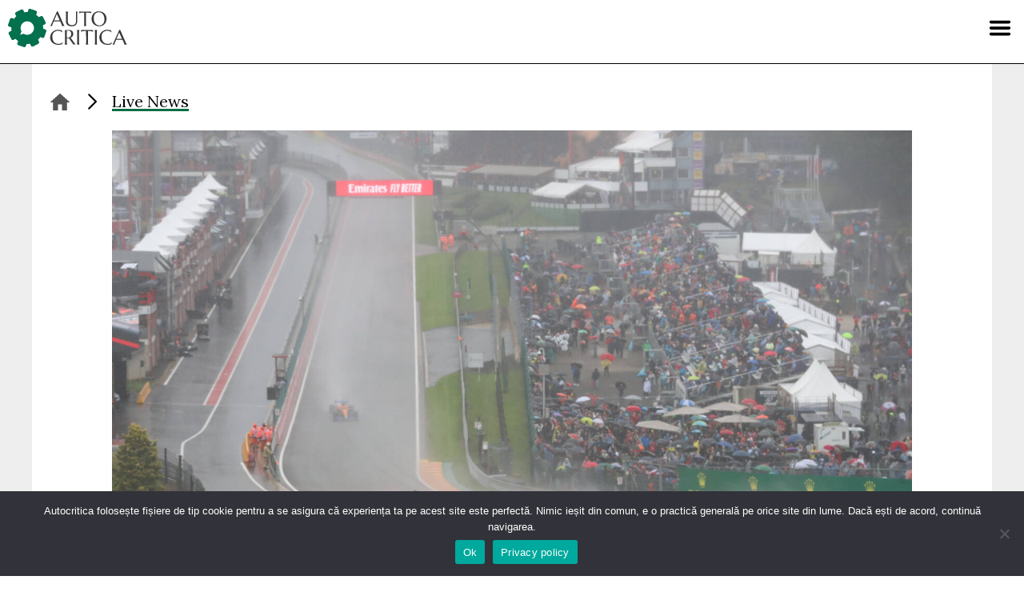

--- FILE ---
content_type: text/html; charset=UTF-8
request_url: https://www.autocritica.ro/live-news/grupul-vw-analizeaza-posibila-intrare-in-formula-1-a-brandurilor-audi-si-porsche/
body_size: 16544
content:
<!doctype html>
<html lang="ro-RO" prefix="og: http://ogp.me/ns#">
<head>
    <meta charset="UTF-8">
    <meta name="viewport" content="width=device-width, initial-scale=1">
    <link rel="profile" href="https://gmpg.org/xfn/11">

    <link rel="stylesheet" href="https://use.typekit.net/akl6iod.css">
    <link rel="preconnect" href="https://fonts.gstatic.com">
    <link href="https://fonts.googleapis.com/css2?family=Cinzel&family=Lora:wght@400;700&display=swap" rel="stylesheet">

    <!-- Global site tag (gtag.js) - Google Analytics -->
    <script async src="https://www.googletagmanager.com/gtag/js?id=G-VPH9Z9W9SQ" type="cda489a10ba33a6e5ecf04bb-text/javascript"></script>
    <script type="cda489a10ba33a6e5ecf04bb-text/javascript">
        window.dataLayer = window.dataLayer || [];
        function gtag(){dataLayer.push(arguments);}
        gtag('js', new Date());

        function getCookieValue(cname) {
            let name = cname + "=";
            let decodedCookie = decodeURIComponent(document.cookie);
            let ca = decodedCookie.split(';');
            for(let i = 0; i <ca.length; i++) {
                let c = ca[i];
                while (c.charAt(0) == ' ') {
                    c = c.substring(1);
                }
                if (c.indexOf(name) == 0) {
                    return c.substring(name.length, c.length);
                }
            }
            return "";
        }

        let cookieConsentStatus = getCookieValue('cookie_notice_accepted');

        if(cookieConsentStatus === 'true' || cookieConsentStatus === true) {
            gtag('consent', 'default', {
                'ad_storage': 'granted',
                'ad_user_data': 'granted',
                'ad_personalization': 'granted',
                'analytics_storage': 'granted'
            });
        } else {
            gtag('consent', 'default', {
                'ad_storage': 'denied',
                'ad_user_data': 'denied',
                'ad_personalization': 'denied',
                'analytics_storage': 'denied'
            });
        }

        gtag('config', 'G-VPH9Z9W9SQ');
        gtag('config', 'AW-733173253');
    </script>

    <script src="https://code.jquery.com/jquery-3.6.0.min.js" integrity="sha256-/xUj+3OJU5yExlq6GSYGSHk7tPXikynS7ogEvDej/m4=" crossorigin="anonymous" type="cda489a10ba33a6e5ecf04bb-text/javascript"></script>

    <meta name='robots' content='index, follow, max-image-preview:large, max-snippet:-1, max-video-preview:-1' />

<!-- Easy Social Share Buttons for WordPress v.10.8 https://socialsharingplugin.com -->
<meta property="og:image" content="https://www.autocritica.ro/wp-content/uploads/2021/08/imago1006288888h-scaled.jpeg" />
<meta property="og:image:secure_url" content="https://www.autocritica.ro/wp-content/uploads/2021/08/imago1006288888h-scaled.jpeg" />
<!-- / Easy Social Share Buttons for WordPress -->
<meta name="twitter:image" content="https://www.autocritica.ro/wp-content/uploads/2021/08/imago1006288888h-scaled.jpeg" />

	<!-- This site is optimized with the Yoast SEO Premium plugin v26.8 (Yoast SEO v26.8) - https://yoast.com/product/yoast-seo-premium-wordpress/ -->
	<title>Grupul VW analizează posibila intrare în Formula 1 a brandurilor Audi și Porsche - Autocritica</title>
	<link rel="canonical" href="https://www.autocritica.ro/live-news/grupul-vw-analizeaza-posibila-intrare-in-formula-1-a-brandurilor-audi-si-porsche/" />
	<meta property="og:locale" content="ro_RO" />
	<meta property="og:type" content="article" />
	<meta property="og:title" content="Grupul VW analizează posibila intrare în Formula 1 a brandurilor Audi și Porsche" />
	<meta property="og:description" content="Grupul Volkswagen ar putea lua o decizie în februarie cu privire la posibila participare a brandurilor Audi și Porsche în Formula 1, potrivit informațiilor neoficiale din presa germană.Șefii celor două mărci s-au arătat dornici de intrarea în F1, competiție ce ar putea ajuta Audi și Porsche să-și mărească vizibilitatea pe piețele din afara Europei." />
	<meta property="og:url" content="https://www.autocritica.ro/live-news/grupul-vw-analizeaza-posibila-intrare-in-formula-1-a-brandurilor-audi-si-porsche/" />
	<meta property="og:site_name" content="Autocritica" />
	<meta property="article:publisher" content="https://www.facebook.com/autocritica.ro" />
	<meta name="twitter:card" content="summary_large_image" />
	<meta name="twitter:title" content="Grupul VW analizează posibila intrare în Formula 1 a brandurilor Audi și Porsche" />
	<meta name="twitter:description" content="Grupul Volkswagen ar putea lua o decizie în februarie cu privire la posibila participare a brandurilor Audi și Porsche în Formula 1, potrivit informațiilor neoficiale din presa germană.Șefii celor două mărci s-au arătat dornici de intrarea în F1, competiție ce ar putea ajuta Audi și Porsche să-și mărească vizibilitatea pe piețele din afara Europei." />
	<meta name="twitter:label1" content="Timp estimat pentru citire" />
	<meta name="twitter:data1" content="1 minut" />
	<script type="application/ld+json" class="yoast-schema-graph">{"@context":"https://schema.org","@graph":[{"@type":"WebPage","@id":"https://www.autocritica.ro/live-news/grupul-vw-analizeaza-posibila-intrare-in-formula-1-a-brandurilor-audi-si-porsche/","url":"https://www.autocritica.ro/live-news/grupul-vw-analizeaza-posibila-intrare-in-formula-1-a-brandurilor-audi-si-porsche/","name":"Grupul VW analizează posibila intrare în Formula 1 a brandurilor Audi și Porsche - Autocritica","isPartOf":{"@id":"https://www.autocritica.ro/#website"},"primaryImageOfPage":{"@id":"https://www.autocritica.ro/live-news/grupul-vw-analizeaza-posibila-intrare-in-formula-1-a-brandurilor-audi-si-porsche/#primaryimage"},"image":{"@id":"https://www.autocritica.ro/live-news/grupul-vw-analizeaza-posibila-intrare-in-formula-1-a-brandurilor-audi-si-porsche/#primaryimage"},"thumbnailUrl":"https://www.autocritica.ro/wp-content/uploads/2021/08/imago1006288888h-scaled.jpeg","datePublished":"2022-01-13T11:14:29+00:00","breadcrumb":{"@id":"https://www.autocritica.ro/live-news/grupul-vw-analizeaza-posibila-intrare-in-formula-1-a-brandurilor-audi-si-porsche/#breadcrumb"},"inLanguage":"ro-RO","potentialAction":[{"@type":"ReadAction","target":["https://www.autocritica.ro/live-news/grupul-vw-analizeaza-posibila-intrare-in-formula-1-a-brandurilor-audi-si-porsche/"]}]},{"@type":"ImageObject","inLanguage":"ro-RO","@id":"https://www.autocritica.ro/live-news/grupul-vw-analizeaza-posibila-intrare-in-formula-1-a-brandurilor-audi-si-porsche/#primaryimage","url":"https://www.autocritica.ro/wp-content/uploads/2021/08/imago1006288888h-scaled.jpeg","contentUrl":"https://www.autocritica.ro/wp-content/uploads/2021/08/imago1006288888h-scaled.jpeg","width":2560,"height":1708,"caption":"Illustration picture shows the safety car, as it rains at the start of the Spa-Francorchamps Formula One Grand Prix of Belgium race, the 12 GP out of 23 of the World Championship, WM, Weltmeisterschaft in Spa-Francorchamps, Sunday 29 August 2021. BENOITxDOPPAGNE PUBLICATIONxINxGERxSUIxAUTxONLY x3076668x"},{"@type":"BreadcrumbList","@id":"https://www.autocritica.ro/live-news/grupul-vw-analizeaza-posibila-intrare-in-formula-1-a-brandurilor-audi-si-porsche/#breadcrumb","itemListElement":[{"@type":"ListItem","position":1,"name":"Home","item":"https://www.autocritica.ro/"},{"@type":"ListItem","position":2,"name":"Live News","item":"https://www.autocritica.ro/live-news/"},{"@type":"ListItem","position":3,"name":"Grupul VW analizează posibila intrare în Formula 1 a brandurilor Audi și Porsche"}]},{"@type":"WebSite","@id":"https://www.autocritica.ro/#website","url":"https://www.autocritica.ro/","name":"Autocritica","description":"","publisher":{"@id":"https://www.autocritica.ro/#organization"},"potentialAction":[{"@type":"SearchAction","target":{"@type":"EntryPoint","urlTemplate":"https://www.autocritica.ro/?s={search_term_string}"},"query-input":{"@type":"PropertyValueSpecification","valueRequired":true,"valueName":"search_term_string"}}],"inLanguage":"ro-RO"},{"@type":"Organization","@id":"https://www.autocritica.ro/#organization","name":"Autocritica","url":"https://www.autocritica.ro/","logo":{"@type":"ImageObject","inLanguage":"ro-RO","@id":"https://www.autocritica.ro/#/schema/logo/image/","url":"https://www.autocritica.ro/wp-content/uploads/2020/12/logo-negru.png","contentUrl":"https://www.autocritica.ro/wp-content/uploads/2020/12/logo-negru.png","width":300,"height":102,"caption":"Autocritica"},"image":{"@id":"https://www.autocritica.ro/#/schema/logo/image/"},"sameAs":["https://www.facebook.com/autocritica.ro","https://www.instagram.com/autocritica.ro/"]}]}</script>
	<!-- / Yoast SEO Premium plugin. -->


<link rel="alternate" type="application/rss+xml" title="Autocritica &raquo; Flux" href="https://www.autocritica.ro/feed/" />
<link rel="alternate" type="application/rss+xml" title="Autocritica &raquo; Flux comentarii" href="https://www.autocritica.ro/comments/feed/" />
<link rel="alternate" type="application/rss+xml" title="Flux comentarii Autocritica &raquo; Grupul VW analizează posibila intrare în Formula 1 a brandurilor Audi și Porsche" href="https://www.autocritica.ro/live-news/grupul-vw-analizeaza-posibila-intrare-in-formula-1-a-brandurilor-audi-si-porsche/feed/" />
<link rel="alternate" title="oEmbed (JSON)" type="application/json+oembed" href="https://www.autocritica.ro/wp-json/oembed/1.0/embed?url=https%3A%2F%2Fwww.autocritica.ro%2Flive-news%2Fgrupul-vw-analizeaza-posibila-intrare-in-formula-1-a-brandurilor-audi-si-porsche%2F" />
<link rel="alternate" title="oEmbed (XML)" type="text/xml+oembed" href="https://www.autocritica.ro/wp-json/oembed/1.0/embed?url=https%3A%2F%2Fwww.autocritica.ro%2Flive-news%2Fgrupul-vw-analizeaza-posibila-intrare-in-formula-1-a-brandurilor-audi-si-porsche%2F&#038;format=xml" />
<style id='wp-img-auto-sizes-contain-inline-css'>
img:is([sizes=auto i],[sizes^="auto," i]){contain-intrinsic-size:3000px 1500px}
/*# sourceURL=wp-img-auto-sizes-contain-inline-css */
</style>
<style id='wp-emoji-styles-inline-css'>

	img.wp-smiley, img.emoji {
		display: inline !important;
		border: none !important;
		box-shadow: none !important;
		height: 1em !important;
		width: 1em !important;
		margin: 0 0.07em !important;
		vertical-align: -0.1em !important;
		background: none !important;
		padding: 0 !important;
	}
/*# sourceURL=wp-emoji-styles-inline-css */
</style>
<link rel='stylesheet' id='wp-block-library-css' href='https://www.autocritica.ro/wp-includes/css/dist/block-library/style.min.css?ver=6.9' media='all' />
<style id='global-styles-inline-css'>
:root{--wp--preset--aspect-ratio--square: 1;--wp--preset--aspect-ratio--4-3: 4/3;--wp--preset--aspect-ratio--3-4: 3/4;--wp--preset--aspect-ratio--3-2: 3/2;--wp--preset--aspect-ratio--2-3: 2/3;--wp--preset--aspect-ratio--16-9: 16/9;--wp--preset--aspect-ratio--9-16: 9/16;--wp--preset--color--black: #000000;--wp--preset--color--cyan-bluish-gray: #abb8c3;--wp--preset--color--white: #ffffff;--wp--preset--color--pale-pink: #f78da7;--wp--preset--color--vivid-red: #cf2e2e;--wp--preset--color--luminous-vivid-orange: #ff6900;--wp--preset--color--luminous-vivid-amber: #fcb900;--wp--preset--color--light-green-cyan: #7bdcb5;--wp--preset--color--vivid-green-cyan: #00d084;--wp--preset--color--pale-cyan-blue: #8ed1fc;--wp--preset--color--vivid-cyan-blue: #0693e3;--wp--preset--color--vivid-purple: #9b51e0;--wp--preset--gradient--vivid-cyan-blue-to-vivid-purple: linear-gradient(135deg,rgb(6,147,227) 0%,rgb(155,81,224) 100%);--wp--preset--gradient--light-green-cyan-to-vivid-green-cyan: linear-gradient(135deg,rgb(122,220,180) 0%,rgb(0,208,130) 100%);--wp--preset--gradient--luminous-vivid-amber-to-luminous-vivid-orange: linear-gradient(135deg,rgb(252,185,0) 0%,rgb(255,105,0) 100%);--wp--preset--gradient--luminous-vivid-orange-to-vivid-red: linear-gradient(135deg,rgb(255,105,0) 0%,rgb(207,46,46) 100%);--wp--preset--gradient--very-light-gray-to-cyan-bluish-gray: linear-gradient(135deg,rgb(238,238,238) 0%,rgb(169,184,195) 100%);--wp--preset--gradient--cool-to-warm-spectrum: linear-gradient(135deg,rgb(74,234,220) 0%,rgb(151,120,209) 20%,rgb(207,42,186) 40%,rgb(238,44,130) 60%,rgb(251,105,98) 80%,rgb(254,248,76) 100%);--wp--preset--gradient--blush-light-purple: linear-gradient(135deg,rgb(255,206,236) 0%,rgb(152,150,240) 100%);--wp--preset--gradient--blush-bordeaux: linear-gradient(135deg,rgb(254,205,165) 0%,rgb(254,45,45) 50%,rgb(107,0,62) 100%);--wp--preset--gradient--luminous-dusk: linear-gradient(135deg,rgb(255,203,112) 0%,rgb(199,81,192) 50%,rgb(65,88,208) 100%);--wp--preset--gradient--pale-ocean: linear-gradient(135deg,rgb(255,245,203) 0%,rgb(182,227,212) 50%,rgb(51,167,181) 100%);--wp--preset--gradient--electric-grass: linear-gradient(135deg,rgb(202,248,128) 0%,rgb(113,206,126) 100%);--wp--preset--gradient--midnight: linear-gradient(135deg,rgb(2,3,129) 0%,rgb(40,116,252) 100%);--wp--preset--font-size--small: 13px;--wp--preset--font-size--medium: 20px;--wp--preset--font-size--large: 36px;--wp--preset--font-size--x-large: 42px;--wp--preset--spacing--20: 0.44rem;--wp--preset--spacing--30: 0.67rem;--wp--preset--spacing--40: 1rem;--wp--preset--spacing--50: 1.5rem;--wp--preset--spacing--60: 2.25rem;--wp--preset--spacing--70: 3.38rem;--wp--preset--spacing--80: 5.06rem;--wp--preset--shadow--natural: 6px 6px 9px rgba(0, 0, 0, 0.2);--wp--preset--shadow--deep: 12px 12px 50px rgba(0, 0, 0, 0.4);--wp--preset--shadow--sharp: 6px 6px 0px rgba(0, 0, 0, 0.2);--wp--preset--shadow--outlined: 6px 6px 0px -3px rgb(255, 255, 255), 6px 6px rgb(0, 0, 0);--wp--preset--shadow--crisp: 6px 6px 0px rgb(0, 0, 0);}:where(.is-layout-flex){gap: 0.5em;}:where(.is-layout-grid){gap: 0.5em;}body .is-layout-flex{display: flex;}.is-layout-flex{flex-wrap: wrap;align-items: center;}.is-layout-flex > :is(*, div){margin: 0;}body .is-layout-grid{display: grid;}.is-layout-grid > :is(*, div){margin: 0;}:where(.wp-block-columns.is-layout-flex){gap: 2em;}:where(.wp-block-columns.is-layout-grid){gap: 2em;}:where(.wp-block-post-template.is-layout-flex){gap: 1.25em;}:where(.wp-block-post-template.is-layout-grid){gap: 1.25em;}.has-black-color{color: var(--wp--preset--color--black) !important;}.has-cyan-bluish-gray-color{color: var(--wp--preset--color--cyan-bluish-gray) !important;}.has-white-color{color: var(--wp--preset--color--white) !important;}.has-pale-pink-color{color: var(--wp--preset--color--pale-pink) !important;}.has-vivid-red-color{color: var(--wp--preset--color--vivid-red) !important;}.has-luminous-vivid-orange-color{color: var(--wp--preset--color--luminous-vivid-orange) !important;}.has-luminous-vivid-amber-color{color: var(--wp--preset--color--luminous-vivid-amber) !important;}.has-light-green-cyan-color{color: var(--wp--preset--color--light-green-cyan) !important;}.has-vivid-green-cyan-color{color: var(--wp--preset--color--vivid-green-cyan) !important;}.has-pale-cyan-blue-color{color: var(--wp--preset--color--pale-cyan-blue) !important;}.has-vivid-cyan-blue-color{color: var(--wp--preset--color--vivid-cyan-blue) !important;}.has-vivid-purple-color{color: var(--wp--preset--color--vivid-purple) !important;}.has-black-background-color{background-color: var(--wp--preset--color--black) !important;}.has-cyan-bluish-gray-background-color{background-color: var(--wp--preset--color--cyan-bluish-gray) !important;}.has-white-background-color{background-color: var(--wp--preset--color--white) !important;}.has-pale-pink-background-color{background-color: var(--wp--preset--color--pale-pink) !important;}.has-vivid-red-background-color{background-color: var(--wp--preset--color--vivid-red) !important;}.has-luminous-vivid-orange-background-color{background-color: var(--wp--preset--color--luminous-vivid-orange) !important;}.has-luminous-vivid-amber-background-color{background-color: var(--wp--preset--color--luminous-vivid-amber) !important;}.has-light-green-cyan-background-color{background-color: var(--wp--preset--color--light-green-cyan) !important;}.has-vivid-green-cyan-background-color{background-color: var(--wp--preset--color--vivid-green-cyan) !important;}.has-pale-cyan-blue-background-color{background-color: var(--wp--preset--color--pale-cyan-blue) !important;}.has-vivid-cyan-blue-background-color{background-color: var(--wp--preset--color--vivid-cyan-blue) !important;}.has-vivid-purple-background-color{background-color: var(--wp--preset--color--vivid-purple) !important;}.has-black-border-color{border-color: var(--wp--preset--color--black) !important;}.has-cyan-bluish-gray-border-color{border-color: var(--wp--preset--color--cyan-bluish-gray) !important;}.has-white-border-color{border-color: var(--wp--preset--color--white) !important;}.has-pale-pink-border-color{border-color: var(--wp--preset--color--pale-pink) !important;}.has-vivid-red-border-color{border-color: var(--wp--preset--color--vivid-red) !important;}.has-luminous-vivid-orange-border-color{border-color: var(--wp--preset--color--luminous-vivid-orange) !important;}.has-luminous-vivid-amber-border-color{border-color: var(--wp--preset--color--luminous-vivid-amber) !important;}.has-light-green-cyan-border-color{border-color: var(--wp--preset--color--light-green-cyan) !important;}.has-vivid-green-cyan-border-color{border-color: var(--wp--preset--color--vivid-green-cyan) !important;}.has-pale-cyan-blue-border-color{border-color: var(--wp--preset--color--pale-cyan-blue) !important;}.has-vivid-cyan-blue-border-color{border-color: var(--wp--preset--color--vivid-cyan-blue) !important;}.has-vivid-purple-border-color{border-color: var(--wp--preset--color--vivid-purple) !important;}.has-vivid-cyan-blue-to-vivid-purple-gradient-background{background: var(--wp--preset--gradient--vivid-cyan-blue-to-vivid-purple) !important;}.has-light-green-cyan-to-vivid-green-cyan-gradient-background{background: var(--wp--preset--gradient--light-green-cyan-to-vivid-green-cyan) !important;}.has-luminous-vivid-amber-to-luminous-vivid-orange-gradient-background{background: var(--wp--preset--gradient--luminous-vivid-amber-to-luminous-vivid-orange) !important;}.has-luminous-vivid-orange-to-vivid-red-gradient-background{background: var(--wp--preset--gradient--luminous-vivid-orange-to-vivid-red) !important;}.has-very-light-gray-to-cyan-bluish-gray-gradient-background{background: var(--wp--preset--gradient--very-light-gray-to-cyan-bluish-gray) !important;}.has-cool-to-warm-spectrum-gradient-background{background: var(--wp--preset--gradient--cool-to-warm-spectrum) !important;}.has-blush-light-purple-gradient-background{background: var(--wp--preset--gradient--blush-light-purple) !important;}.has-blush-bordeaux-gradient-background{background: var(--wp--preset--gradient--blush-bordeaux) !important;}.has-luminous-dusk-gradient-background{background: var(--wp--preset--gradient--luminous-dusk) !important;}.has-pale-ocean-gradient-background{background: var(--wp--preset--gradient--pale-ocean) !important;}.has-electric-grass-gradient-background{background: var(--wp--preset--gradient--electric-grass) !important;}.has-midnight-gradient-background{background: var(--wp--preset--gradient--midnight) !important;}.has-small-font-size{font-size: var(--wp--preset--font-size--small) !important;}.has-medium-font-size{font-size: var(--wp--preset--font-size--medium) !important;}.has-large-font-size{font-size: var(--wp--preset--font-size--large) !important;}.has-x-large-font-size{font-size: var(--wp--preset--font-size--x-large) !important;}
/*# sourceURL=global-styles-inline-css */
</style>

<style id='classic-theme-styles-inline-css'>
/*! This file is auto-generated */
.wp-block-button__link{color:#fff;background-color:#32373c;border-radius:9999px;box-shadow:none;text-decoration:none;padding:calc(.667em + 2px) calc(1.333em + 2px);font-size:1.125em}.wp-block-file__button{background:#32373c;color:#fff;text-decoration:none}
/*# sourceURL=/wp-includes/css/classic-themes.min.css */
</style>
<link rel='stylesheet' id='wp-components-css' href='https://www.autocritica.ro/wp-includes/css/dist/components/style.min.css?ver=6.9' media='all' />
<link rel='stylesheet' id='wp-preferences-css' href='https://www.autocritica.ro/wp-includes/css/dist/preferences/style.min.css?ver=6.9' media='all' />
<link rel='stylesheet' id='wp-block-editor-css' href='https://www.autocritica.ro/wp-includes/css/dist/block-editor/style.min.css?ver=6.9' media='all' />
<link rel='stylesheet' id='wp-reusable-blocks-css' href='https://www.autocritica.ro/wp-includes/css/dist/reusable-blocks/style.min.css?ver=6.9' media='all' />
<link rel='stylesheet' id='wp-patterns-css' href='https://www.autocritica.ro/wp-includes/css/dist/patterns/style.min.css?ver=6.9' media='all' />
<link rel='stylesheet' id='wp-editor-css' href='https://www.autocritica.ro/wp-includes/css/dist/editor/style.min.css?ver=6.9' media='all' />
<link rel='stylesheet' id='autocritica-related-article-block-style-css' href='https://www.autocritica.ro/wp-content/plugins/autocritica-related-article/build/style-index.css?2&#038;ver=6.9' media='all' />
<link rel='stylesheet' id='cookie-notice-front-css' href='https://www.autocritica.ro/wp-content/plugins/cookie-notice/css/front.min.css?ver=2.5.11' media='all' />
<link rel='stylesheet' id='lbwps-styles-photoswipe5-main-css' href='https://www.autocritica.ro/wp-content/plugins/lightbox-photoswipe/assets/ps5/styles/main.css?ver=5.8.2' media='all' />
<style id='plvt-view-transitions-inline-css'>
@view-transition { navigation: auto; }
@media (prefers-reduced-motion: no-preference) {::view-transition-group(*) { animation-duration: 0.4s; }}
/*# sourceURL=plvt-view-transitions-inline-css */
</style>
<link rel='stylesheet' id='autocritica-style-css' href='https://www.autocritica.ro/wp-content/themes/autocritica/style.css?521769079789&#038;ver=6.9' media='all' />
<link rel='stylesheet' id='subscribe-forms-css-css' href='https://www.autocritica.ro/wp-content/plugins/easy-social-share-buttons3/assets/modules/subscribe-forms.min.css?ver=10.8' media='all' />
<link rel='stylesheet' id='easy-social-share-buttons-css' href='https://www.autocritica.ro/wp-content/plugins/easy-social-share-buttons3/assets/css/easy-social-share-buttons.min.css?ver=10.8' media='all' />
<style id='easy-social-share-buttons-inline-css'>
.essb_links .essb_link_mastodon { --essb-network: #6364ff;}
/*# sourceURL=easy-social-share-buttons-inline-css */
</style>
<script id="wpml-cookie-js-extra" type="cda489a10ba33a6e5ecf04bb-text/javascript">
var wpml_cookies = {"wp-wpml_current_language":{"value":"ro","expires":1,"path":"/"}};
var wpml_cookies = {"wp-wpml_current_language":{"value":"ro","expires":1,"path":"/"}};
//# sourceURL=wpml-cookie-js-extra
</script>
<script src="https://www.autocritica.ro/wp-content/plugins/sitepress-multilingual-cms/res/js/cookies/language-cookie.js?ver=486900" id="wpml-cookie-js" defer data-wp-strategy="defer" type="cda489a10ba33a6e5ecf04bb-text/javascript"></script>
<script id="cookie-notice-front-js-before" type="cda489a10ba33a6e5ecf04bb-text/javascript">
var cnArgs = {"ajaxUrl":"https:\/\/www.autocritica.ro\/wp-admin\/admin-ajax.php","nonce":"f57e1b3a6f","hideEffect":"fade","position":"bottom","onScroll":true,"onScrollOffset":100,"onClick":false,"cookieName":"cookie_notice_accepted","cookieTime":2592000,"cookieTimeRejected":2592000,"globalCookie":false,"redirection":false,"cache":false,"revokeCookies":false,"revokeCookiesOpt":"automatic"};

//# sourceURL=cookie-notice-front-js-before
</script>
<script src="https://www.autocritica.ro/wp-content/plugins/cookie-notice/js/front.min.js?ver=2.5.11" id="cookie-notice-front-js" type="cda489a10ba33a6e5ecf04bb-text/javascript"></script>
<script id="plvt-view-transitions-js-after" type="cda489a10ba33a6e5ecf04bb-text/javascript">
window.plvtInitViewTransitions=n=>{if(!window.navigation||!("CSSViewTransitionRule"in window))return void window.console.warn("View transitions not loaded as the browser is lacking support.");const t=(t,o,i)=>{const e=n.animations||{};return[...e[t].useGlobalTransitionNames?Object.entries(n.globalTransitionNames||{}).map((([n,t])=>[o.querySelector(n),t])):[],...e[t].usePostTransitionNames&&i?Object.entries(n.postTransitionNames||{}).map((([n,t])=>[i.querySelector(n),t])):[]]},o=async(n,t)=>{for(const[t,o]of n)t&&(t.style.viewTransitionName=o);await t;for(const[t]of n)t&&(t.style.viewTransitionName="")},i=()=>n.postSelector?document.querySelector(n.postSelector):null,e=t=>{if(!n.postSelector)return null;const o=(i=n.postSelector,e='a[href="'+t+'"]',i.split(",").map((n=>n.trim()+" "+e)).join(","));var i,e;const s=document.querySelector(o);return s?s.closest(n.postSelector):null};window.addEventListener("pageswap",(n=>{if(n.viewTransition){const s="default";let a;n.viewTransition.types.add(s),document.body.classList.contains("single")?a=t(s,document.body,i()):(document.body.classList.contains("home")||document.body.classList.contains("archive"))&&(a=t(s,document.body,e(n.activation.entry.url))),a&&o(a,n.viewTransition.finished)}})),window.addEventListener("pagereveal",(n=>{if(n.viewTransition){const s="default";let a;n.viewTransition.types.add(s),document.body.classList.contains("single")?a=t(s,document.body,i()):(document.body.classList.contains("home")||document.body.classList.contains("archive"))&&(a=t(s,document.body,window.navigation.activation.from?e(window.navigation.activation.from.url):null)),a&&o(a,n.viewTransition.ready)}}))};
plvtInitViewTransitions( {"postSelector":".wp-block-post.post, article.post, body.single main","globalTransitionNames":{"header":"header","main":"main"},"postTransitionNames":{".wp-block-post-title, .entry-title":"post-title",".wp-post-image":"post-thumbnail",".wp-block-post-content, .entry-content":"post-content"},"animations":{"default":{"useGlobalTransitionNames":true,"usePostTransitionNames":true}}} )
//# sourceURL=plvt-view-transitions-js-after
</script>
<script src="https://www.autocritica.ro/wp-includes/js/jquery/jquery.min.js?ver=3.7.1" id="jquery-core-js" type="cda489a10ba33a6e5ecf04bb-text/javascript"></script>
<script src="https://www.autocritica.ro/wp-includes/js/jquery/jquery-migrate.min.js?ver=3.4.1" id="jquery-migrate-js" type="cda489a10ba33a6e5ecf04bb-text/javascript"></script>
<script id="essb-inline-js" type="cda489a10ba33a6e5ecf04bb-text/javascript"></script><link rel="https://api.w.org/" href="https://www.autocritica.ro/wp-json/" /><link rel="alternate" title="JSON" type="application/json" href="https://www.autocritica.ro/wp-json/wp/v2/live-news/40851" /><link rel="EditURI" type="application/rsd+xml" title="RSD" href="https://www.autocritica.ro/xmlrpc.php?rsd" />
<meta name="generator" content="WordPress 6.9" />
<link rel='shortlink' href='https://www.autocritica.ro/?p=40851' />
<meta name="generator" content="WPML ver:4.8.6 stt:1,44;" />
<meta name="generator" content="view-transitions 1.1.1">
<meta name="generator" content="speculation-rules 1.6.0">
<style>.recentcomments a{display:inline !important;padding:0 !important;margin:0 !important;}</style><link rel="icon" href="https://www.autocritica.ro/wp-content/uploads/2021/02/cropped-favicon-32x32.png" sizes="32x32" />
<link rel="icon" href="https://www.autocritica.ro/wp-content/uploads/2021/02/cropped-favicon-192x192.png" sizes="192x192" />
<link rel="apple-touch-icon" href="https://www.autocritica.ro/wp-content/uploads/2021/02/cropped-favicon-180x180.png" />
<meta name="msapplication-TileImage" content="https://www.autocritica.ro/wp-content/uploads/2021/02/cropped-favicon-270x270.png" />
</head>

<body class="wp-singular live-news-template-default single single-live-news postid-40851 wp-embed-responsive wp-theme-autocritica cookies-not-set essb-10.8">
<div id="page" class="site">
    <a class="skip-link screen-reader-text" href="#primary">Skip to content</a>

    <header id="masthead" class="site-header">
        <a href="/" class="logo" title="Autocritica.ro"></a>

        <nav id="site-navigation" class="main-navigation">
            <button class="menu-toggle" aria-controls="primary-menu"
                    aria-expanded="false" aria-label="Menu"></button>
            <div class="nav-search-form">
                <section class="search search-form"><form role="search" method="get" action="https://www.autocritica.ro/" > <label class="screen-reader-text" for="s">Caută</label> <input type="search" class="search-field" value="" name="s" id="s" placeholder="Caută pe Autocritica..." /> <input type="submit" id="searchsubmit" class="search-submit" value="Caută" /> </form></section>            </div>
            <div class="menu-menu-container"><ul id="primary-menu" class="menu"><li id="menu-item-15704" class="menu-item menu-item-type-post_type_archive menu-item-object-swr-brands menu-item-15704"><a href="https://www.autocritica.ro/showroom/">Showroom</a></li>
<li id="menu-item-15088" class="menu-item menu-item-type-custom menu-item-object-custom menu-item-15088"><a href="https://www.autocritica.ro/live-news/">Live News</a></li>
<li id="menu-item-15089" class="menu-item menu-item-type-custom menu-item-object-custom menu-item-has-children menu-item-15089"><a>Editorial</a>
<ul class="sub-menu">
	<li id="menu-item-15090" class="menu-item menu-item-type-taxonomy menu-item-object-category menu-item-15090"><a href="https://www.autocritica.ro/test-drive/">Test Drive</a></li>
	<li id="menu-item-15093" class="menu-item menu-item-type-taxonomy menu-item-object-category menu-item-15093"><a href="https://www.autocritica.ro/blue-zone/">Blue Zone</a></li>
	<li id="menu-item-131691" class="menu-item menu-item-type-taxonomy menu-item-object-category menu-item-131691"><a href="https://www.autocritica.ro/trends/">Trends</a></li>
	<li id="menu-item-70260" class="menu-item menu-item-type-taxonomy menu-item-object-category menu-item-70260"><a href="https://www.autocritica.ro/smart-tech/">Smart Tech</a></li>
	<li id="menu-item-15085" class="menu-item menu-item-type-post_type menu-item-object-page menu-item-15085"><a href="https://www.autocritica.ro/newsletter/">Newsletter</a></li>
	<li id="menu-item-15086" class="menu-item menu-item-type-post_type menu-item-object-page menu-item-15086"><a href="https://www.autocritica.ro/podcast/">Autocritica Podcast</a></li>
	<li id="menu-item-44057" class="menu-item menu-item-type-taxonomy menu-item-object-category menu-item-44057"><a href="https://www.autocritica.ro/viata-cu-o-electrica/">Viața cu o electrică</a></li>
	<li id="menu-item-69470" class="menu-item menu-item-type-taxonomy menu-item-object-category menu-item-69470"><a href="https://www.autocritica.ro/autocritica-squad/">Autocritica Squad</a></li>
	<li id="menu-item-173801" class="menu-item menu-item-type-taxonomy menu-item-object-category menu-item-173801"><a href="https://www.autocritica.ro/feature/">Feature</a></li>
</ul>
</li>
<li id="menu-item-15097" class="menu-item menu-item-type-custom menu-item-object-custom menu-item-has-children menu-item-15097"><a>Proiecte</a>
<ul class="sub-menu">
	<li id="menu-item-18255" class="menu-item menu-item-type-taxonomy menu-item-object-category menu-item-18255"><a href="https://www.autocritica.ro/dacia-invata/">Dacia Învață</a></li>
	<li id="menu-item-15095" class="menu-item menu-item-type-taxonomy menu-item-object-category menu-item-15095"><a href="https://www.autocritica.ro/nissan-perspectives/">Nissan Perspectives</a></li>
	<li id="menu-item-36910" class="menu-item menu-item-type-taxonomy menu-item-object-category menu-item-36910"><a href="https://www.autocritica.ro/made-in-romania-by-continental/">Made in Romania</a></li>
	<li id="menu-item-53270" class="menu-item menu-item-type-taxonomy menu-item-object-category menu-item-53270"><a href="https://www.autocritica.ro/volvo-experience-tour/">Volvo Experience Tour</a></li>
</ul>
</li>
<li id="menu-item-15098" class="menu-item menu-item-type-custom menu-item-object-custom menu-item-has-children menu-item-15098"><a>Experiențe</a>
<ul class="sub-menu">
	<li id="menu-item-124200" class="menu-item menu-item-type-custom menu-item-object-custom menu-item-has-children menu-item-124200"><a>EUROCHARGE</a>
	<ul class="sub-menu">
		<li id="menu-item-252224" class="menu-item menu-item-type-taxonomy menu-item-object-category menu-item-252224"><a href="https://www.autocritica.ro/eurocharge-2025/">2025</a></li>
		<li id="menu-item-124201" class="menu-item menu-item-type-taxonomy menu-item-object-category menu-item-124201"><a href="https://www.autocritica.ro/eurocharge-2024/">2024</a></li>
	</ul>
</li>
	<li id="menu-item-48675" class="menu-item menu-item-type-custom menu-item-object-custom menu-item-has-children menu-item-48675"><a>Cars &#038; Roads</a>
	<ul class="sub-menu">
		<li id="menu-item-145605" class="menu-item menu-item-type-taxonomy menu-item-object-category menu-item-145605"><a href="https://www.autocritica.ro/cars-roads-25/">2025</a></li>
		<li id="menu-item-112018" class="menu-item menu-item-type-taxonomy menu-item-object-category menu-item-112018"><a href="https://www.autocritica.ro/cars-roads-24/">2024</a></li>
		<li id="menu-item-77310" class="menu-item menu-item-type-taxonomy menu-item-object-category menu-item-77310"><a href="https://www.autocritica.ro/cars-roads-23/">2023</a></li>
		<li id="menu-item-48676" class="menu-item menu-item-type-taxonomy menu-item-object-category menu-item-48676"><a href="https://www.autocritica.ro/cars-roads-22/">2022</a></li>
		<li id="menu-item-21790" class="menu-item menu-item-type-taxonomy menu-item-object-category menu-item-21790"><a href="https://www.autocritica.ro/cars-roads-21/">2021</a></li>
	</ul>
</li>
	<li id="menu-item-59939" class="menu-item menu-item-type-custom menu-item-object-custom menu-item-has-children menu-item-59939"><a href="#">ROCHARGE</a>
	<ul class="sub-menu">
		<li id="menu-item-89777" class="menu-item menu-item-type-taxonomy menu-item-object-category menu-item-89777"><a href="https://www.autocritica.ro/rocharge-2023/">2023</a></li>
		<li id="menu-item-59940" class="menu-item menu-item-type-taxonomy menu-item-object-category menu-item-59940"><a href="https://www.autocritica.ro/rocharge-2022/">2022</a></li>
		<li id="menu-item-31811" class="menu-item menu-item-type-taxonomy menu-item-object-category menu-item-31811"><a href="https://www.autocritica.ro/rocharge-2021/">2021</a></li>
	</ul>
</li>
</ul>
</li>
<li id="menu-item-15084" class="menu-item menu-item-type-post_type menu-item-object-page menu-item-15084"><a href="https://www.autocritica.ro/echipa/">Echipa</a></li>
<li id="menu-item-15087" class="menu-item menu-item-type-post_type menu-item-object-page menu-item-15087"><a href="https://www.autocritica.ro/politica-cookie/">Politică cookie</a></li>
<li id="menu-item-15083" class="menu-item menu-item-type-post_type menu-item-object-page menu-item-privacy-policy menu-item-15083"><a rel="privacy-policy" href="https://www.autocritica.ro/politica-de-confidentialitate/">Politica de Confidențialitate</a></li>
</ul></div>        </nav><!-- #site-navigation -->
    </header><!-- #masthead -->

    <div id="primary" class="site-main">

        <div class="live-news-breadcrumbs">
            <div class="container">
                <a title="Înapoi la pagina principală" href="/" class="home"><i class="icon icon-home"></i></a>
                <span class="breadcrumb-divider"></span>
                <a title="Înapoi la Live News" href="/live-news">Live News</a>
            </div>
        </div>

<article class="live-news-article" id="post-40851" class="post-40851 live-news type-live-news status-publish has-post-thumbnail hentry tag-audi tag-formula-1 tag-porsche tag-volkswagen">
    <a rel="noopener" href="https://europe.autonews.com/automakers/vw-group-will-discuss-f1-racing-audi-and-porsche-next-month-paper-says" target="_blank" class="article-img" title="Grupul VW analizează posibila intrare în Formula 1 a brandurilor Audi și Porsche">
        <img width="2000" height="1333" src="https://www.autocritica.ro/wp-content/uploads/2021/08/imago1006288888h-2000x1333.jpeg" class="attachment-featured-2x size-featured-2x wp-post-image" alt="" decoding="async" fetchpriority="high" srcset="https://www.autocritica.ro/wp-content/uploads/2021/08/imago1006288888h-2000x1333.jpeg 2000w, https://www.autocritica.ro/wp-content/uploads/2021/08/imago1006288888h-300x200.jpeg 300w, https://www.autocritica.ro/wp-content/uploads/2021/08/imago1006288888h-1024x683.jpeg 1024w, https://www.autocritica.ro/wp-content/uploads/2021/08/imago1006288888h-768x513.jpeg 768w, https://www.autocritica.ro/wp-content/uploads/2021/08/imago1006288888h-1536x1025.jpeg 1536w, https://www.autocritica.ro/wp-content/uploads/2021/08/imago1006288888h-1200x800.jpeg 1200w, https://www.autocritica.ro/wp-content/uploads/2021/08/imago1006288888h-1000x666.jpeg 1000w" sizes="(max-width: 2000px) 100vw, 2000px" />    </a>
    <div class="article-text entry-content">
        <h1 class="article-title">Grupul VW analizează posibila intrare în Formula 1 a brandurilor Audi și Porsche</h1>        <p>Grupul Volkswagen ar putea lua o decizie în februarie cu privire la posibila participare a brandurilor Audi și Porsche în Formula 1, potrivit informațiilor neoficiale din presa germană.</p>
<p>Șefii celor două mărci s-au arătat dornici de intrarea în F1, competiție ce ar putea ajuta Audi și Porsche să-și mărească vizibilitatea pe piețele din afara Europei.</p>
<div class="essb-pinterest-pro-content-marker" style="display: none !important;"></div>        <div class="article-date-link">
            <a target="_blank" rel="noopener" href="https://europe.autonews.com/automakers/vw-group-will-discuss-f1-racing-audi-and-porsche-next-month-paper-says" class="sub-title">europe.autonews.com</a><div class="posted-on">Acum 1470 zile</div>        </div>
        <style type="text/css" data-key="share-buttons-sizes-s-">.essb_links.essb_size_s .essb_link_svg_icon svg{height:16px;width:auto}.essb_links.essb_size_s .essb_icon{width:30px !important;height:30px !important}.essb_links.essb_size_s .essb_icon:before{font-size:16px !important;top:7px !important;left:7px !important}.essb_links.essb_size_s li a .essb_network_name{font-size:12px !important;font-weight:400 !important;line-height:12px !important}.essb_links.essb_size_s .essb_totalcount_item .essb_t_l_big,.essb_links.essb_size_s .essb_totalcount_item .essb_t_r_big{font-size:16px !important;line-height:16px !important}.essb_links.essb_size_s .essb_totalcount_item .essb_t_l_big .essb_t_nb_after,.essb_links.essb_size_s .essb_totalcount_item .essb_t_r_big .essb_t_nb_after{font-size:9px !important;line-height:9px !important;margin-top:1px !important}.essb_links.essb_size_s .essb_totalcount_item .essb_t_l_big.essb_total_icon:before,.essb_links.essb_size_s .essb_totalcount_item .essb_t_r_big.essb_total_icon:before{font-size:16px !important;line-height:26px !important}</style><div class="essb_links essb_displayed_shortcode essb_share essb_template_grey-circles-outline-retina essb_template_grey-blocks-outline-retina essb_893062025 essb_size_s essb_links_center print-no" id="essb_displayed_shortcode_893062025" data-essb-postid="40851" data-essb-position="shortcode" data-essb-button-style="button" data-essb-template="grey-circles-outline-retina essb_template_grey-blocks-outline-retina" data-essb-counter-pos="hidden" data-essb-url="https://www.autocritica.ro/live-news/grupul-vw-analizeaza-posibila-intrare-in-formula-1-a-brandurilor-audi-si-porsche/" data-essb-fullurl="https://www.autocritica.ro/live-news/grupul-vw-analizeaza-posibila-intrare-in-formula-1-a-brandurilor-audi-si-porsche/" data-essb-instance="893062025"><ul class="essb_links_list"><li class="essb_item essb_link_facebook nolightbox essb_link_svg_icon"> <a href="https://www.facebook.com/sharer/sharer.php?u=https%3A%2F%2Fwww.autocritica.ro%2Flive-news%2Fgrupul-vw-analizeaza-posibila-intrare-in-formula-1-a-brandurilor-audi-si-porsche%2F&t=Grupul+VW+analizeaz%C4%83+posibila+intrare+%C3%AEn+Formula+1+a+brandurilor+Audi+%C8%99i+Porsche" title="Share on Facebook" onclick="if (!window.__cfRLUnblockHandlers) return false; essb.window(&#39;https://www.facebook.com/sharer/sharer.php?u=https%3A%2F%2Fwww.autocritica.ro%2Flive-news%2Fgrupul-vw-analizeaza-posibila-intrare-in-formula-1-a-brandurilor-audi-si-porsche%2F&t=Grupul+VW+analizeaz%C4%83+posibila+intrare+%C3%AEn+Formula+1+a+brandurilor+Audi+%C8%99i+Porsche&#39;,&#39;facebook&#39;,&#39;893062025&#39;); return false;" target="_blank" rel="noreferrer noopener nofollow" class="nolightbox essb-s-ch-facebook essb-s-bh-facebook essb-s-ch-network essb-s-bh-network" data-cf-modified-cda489a10ba33a6e5ecf04bb-=""><span class="essb_icon essb_icon_facebook"><svg class="essb-svg-icon essb-svg-icon-facebook" aria-hidden="true" role="img" focusable="false" xmlns="http://www.w3.org/2000/svg" width="16" height="16" viewBox="0 0 16 16"><path d="M16 8.049c0-4.446-3.582-8.05-8-8.05C3.58 0-.002 3.603-.002 8.05c0 4.017 2.926 7.347 6.75 7.951v-5.625h-2.03V8.05H6.75V6.275c0-2.017 1.195-3.131 3.022-3.131.876 0 1.791.157 1.791.157v1.98h-1.009c-.993 0-1.303.621-1.303 1.258v1.51h2.218l-.354 2.326H9.25V16c3.824-.604 6.75-3.934 6.75-7.951"></path></svg></span><span class="essb_network_name">Facebook</span></a></li><li class="essb_item essb_link_twitter nolightbox essb_link_twitter_x essb_link_svg_icon"> <a href="https://x.com/intent/post?text=Grupul%20VW%20analizează%20posibila%20intrare%20în%20Formula%201%20a%20brandurilor%20Audi%20și%20Porsche&amp;url=https%3A%2F%2Fwww.autocritica.ro%2Flive-news%2Fgrupul-vw-analizeaza-posibila-intrare-in-formula-1-a-brandurilor-audi-si-porsche%2F" title="Share on Twitter" onclick="if (!window.__cfRLUnblockHandlers) return false; essb.window(&#39;https://x.com/intent/post?text=Grupul%20VW%20analizează%20posibila%20intrare%20în%20Formula%201%20a%20brandurilor%20Audi%20și%20Porsche&amp;url=https%3A%2F%2Fwww.autocritica.ro%2Flive-news%2Fgrupul-vw-analizeaza-posibila-intrare-in-formula-1-a-brandurilor-audi-si-porsche%2F&#39;,&#39;twitter&#39;,&#39;893062025&#39;); return false;" target="_blank" rel="noreferrer noopener nofollow" class="nolightbox essb-s-ch-twitter essb-s-bh-twitter essb-s-ch-network essb-s-bh-network" data-cf-modified-cda489a10ba33a6e5ecf04bb-=""><span class="essb_icon essb_icon_twitter_x"><svg class="essb-svg-icon essb-svg-icon-twitter_x" aria-hidden="true" role="img" focusable="false" viewBox="0 0 24 24"><path d="M18.244 2.25h3.308l-7.227 8.26 8.502 11.24H16.17l-5.214-6.817L4.99 21.75H1.68l7.73-8.835L1.254 2.25H8.08l4.713 6.231zm-1.161 17.52h1.833L7.084 4.126H5.117z"></path></svg></span><span class="essb_network_name">Twitter</span></a></li><li class="essb_item essb_link_whatsapp nolightbox essb_link_svg_icon"> <a href="whatsapp://send?text=Grupul%20VW%20analizează%20posibila%20intrare%20în%20Formula%201%20a%20brandurilor%20Audi%20și%20Porsche%20https%3A%2F%2Fwww.autocritica.ro%2Flive-news%2Fgrupul-vw-analizeaza-posibila-intrare-in-formula-1-a-brandurilor-audi-si-porsche%2F" title="Share on WhatsApp" onclick="if (!window.__cfRLUnblockHandlers) return false; essb.whatsapp('Grupul%20VW%20analizează%20posibila%20intrare%20în%20Formula%201%20a%20brandurilor%20Audi%20și%20Porsche%20https%3A%2F%2Fwww.autocritica.ro%2Flive-news%2Fgrupul-vw-analizeaza-posibila-intrare-in-formula-1-a-brandurilor-audi-si-porsche%2F', '893062025'); return false;" target="_blank" rel="noreferrer noopener nofollow" class="nolightbox essb-s-ch-whatsapp essb-s-bh-whatsapp essb-s-ch-network essb-s-bh-network" data-cf-modified-cda489a10ba33a6e5ecf04bb-=""><span class="essb_icon essb_icon_whatsapp"><svg class="essb-svg-icon essb-svg-icon-whatsapp" aria-hidden="true" role="img" focusable="false" width="32" height="32" viewBox="0 0 32 32" xmlns="http://www.w3.org/2000/svg"><path d="M27.313 4.625c-3-3-7-4.625-11.25-4.625-8.75 0-15.875 7.125-15.875 15.875 0 2.75 0.75 5.5 2.125 7.938l-2.25 8.188 8.438-2.188c2.313 1.25 4.875 1.938 7.563 1.938v0c0 0 0 0 0 0 8.75 0 15.875-7.125 15.875-15.875 0-4.25-1.625-8.25-4.625-11.25zM16.063 29.063v0c-2.375 0-4.688-0.625-6.688-1.875l-0.5-0.25-5 1.313 1.313-4.875-0.313-0.5c-1.313-2.125-2-4.5-2-7 0-7.313 5.938-13.188 13.188-13.188 3.5 0 6.813 1.375 9.313 3.875s3.875 5.813 3.875 9.313c0 7.25-5.938 13.188-13.188 13.188zM23.313 19.188c-0.438-0.188-2.375-1.188-2.75-1.313-0.313-0.125-0.625-0.188-0.875 0.188-0.25 0.438-1 1.313-1.25 1.563s-0.438 0.313-0.875 0.125c-0.375-0.188-1.625-0.625-3.188-2-1.125-1-1.938-2.313-2.188-2.75-0.25-0.375 0-0.563 0.188-0.813 0.188-0.125 0.375-0.438 0.563-0.688 0.25-0.188 0.313-0.375 0.438-0.625s0.063-0.5-0.063-0.688c-0.063-0.188-0.875-2.188-1.188-2.938-0.375-0.813-0.688-0.688-0.938-0.688-0.188 0-0.5 0-0.75 0s-0.688 0.063-1.063 0.438c-0.375 0.438-1.375 1.375-1.375 3.313 0 2 1.438 3.875 1.625 4.125s2.813 4.25 6.75 6c0.938 0.375 1.688 0.625 2.25 0.813 1 0.313 1.813 0.25 2.5 0.188 0.813-0.125 2.375-1 2.688-1.938 0.375-0.875 0.375-1.688 0.25-1.875-0.125-0.125-0.375-0.25-0.75-0.438z"></path></svg></span><span class="essb_network_name">WhatsApp</span></a></li><li class="essb_item essb_link_messenger nolightbox essb_link_svg_icon"> <a href="fb-messenger://share/?link=https%3A%2F%2Fwww.autocritica.ro%2Flive-news%2Fgrupul-vw-analizeaza-posibila-intrare-in-formula-1-a-brandurilor-audi-si-porsche%2F" title="Share on Messenger" onclick="if (!window.__cfRLUnblockHandlers) return false; essb.fbmessenger('', 'https%3A%2F%2Fwww.autocritica.ro%2Flive-news%2Fgrupul-vw-analizeaza-posibila-intrare-in-formula-1-a-brandurilor-audi-si-porsche%2F', '893062025'); return false;" target="_blank" rel="noreferrer noopener nofollow" class="nolightbox essb-s-ch-messenger essb-s-bh-messenger essb-s-ch-network essb-s-bh-network" data-cf-modified-cda489a10ba33a6e5ecf04bb-=""><span class="essb_icon essb_icon_messenger"><svg class="essb-svg-icon essb-svg-icon-messenger" aria-hidden="true" role="img" focusable="false" width="32" height="32" xmlns="http://www.w3.org/2000/svg" viewBox="0 0 32 32"><path d="M0,15.5C0,6.6,7,0,16,0s16,6.6,16,15.5S25,31,16,31c-1.6,0-3.2-0.2-4.6-0.6c-0.3-0.1-0.6-0.1-0.9,0.1l-3.2,1.4c-0.6,0.3-1.4,0-1.7-0.6c-0.1-0.2-0.1-0.3-0.1-0.5l-0.1-2.9c0-0.3-0.2-0.7-0.4-0.9C1.8,24.1-0.1,19.9,0,15.5z M11.1,12.6l-4.7,7.5c-0.5,0.7,0.4,1.5,1.1,1l5.1-3.8c0.3-0.3,0.8-0.3,1.2,0l3.7,2.8c1.1,0.8,2.7,0.5,3.5-0.6l4.7-7.5c0.5-0.7-0.4-1.5-1.1-1l-5.1,3.8c-0.3,0.3-0.8,0.3-1.1,0L14.6,12c-1.1-0.8-2.6-0.6-3.4,0.5C11.2,12.5,11.1,12.5,11.1,12.6z" /></svg></span><span class="essb_network_name">Messenger</span></a></li><li class="essb_item essb_link_linkedin nolightbox essb_link_svg_icon"> <a href="https://www.linkedin.com/shareArticle?mini=true&amp;ro=true&amp;trk=EasySocialShareButtons&amp;title=Grupul+VW+analizeaz%C4%83+posibila+intrare+%C3%AEn+Formula+1+a+brandurilor+Audi+%C8%99i+Porsche&amp;url=https%3A%2F%2Fwww.autocritica.ro%2Flive-news%2Fgrupul-vw-analizeaza-posibila-intrare-in-formula-1-a-brandurilor-audi-si-porsche%2F" title="Share on LinkedIn" onclick="if (!window.__cfRLUnblockHandlers) return false; essb.window(&#39;https://www.linkedin.com/shareArticle?mini=true&amp;ro=true&amp;trk=EasySocialShareButtons&amp;title=Grupul+VW+analizeaz%C4%83+posibila+intrare+%C3%AEn+Formula+1+a+brandurilor+Audi+%C8%99i+Porsche&amp;url=https%3A%2F%2Fwww.autocritica.ro%2Flive-news%2Fgrupul-vw-analizeaza-posibila-intrare-in-formula-1-a-brandurilor-audi-si-porsche%2F&#39;,&#39;linkedin&#39;,&#39;893062025&#39;); return false;" target="_blank" rel="noreferrer noopener nofollow" class="nolightbox essb-s-ch-linkedin essb-s-bh-linkedin essb-s-ch-network essb-s-bh-network" data-cf-modified-cda489a10ba33a6e5ecf04bb-=""><span class="essb_icon essb_icon_linkedin"><svg class="essb-svg-icon essb-svg-icon-linkedin" aria-hidden="true" role="img" focusable="false" width="32" height="32" viewBox="0 0 32 32" xmlns="http://www.w3.org/2000/svg"><path d="M23.938 16.375c-0.438-0.5-1.188-0.75-2.25-0.75-1.375 0-2.313 0.438-2.875 1.188-0.563 0.813-0.813 1.938-0.813 3.375v10.938c0 0.188-0.063 0.375-0.25 0.563-0.125 0.125-0.375 0.25-0.563 0.25h-5.75c-0.188 0-0.375-0.125-0.563-0.25-0.125-0.188-0.25-0.375-0.25-0.563v-20.188c0-0.188 0.125-0.375 0.25-0.563 0.188-0.125 0.375-0.25 0.563-0.25h5.563c0.188 0 0.375 0.063 0.5 0.125s0.188 0.25 0.25 0.438c0 0.188 0.063 0.375 0.063 0.438s0 0.25 0 0.5c1.438-1.375 3.375-2 5.688-2 2.688 0 4.75 0.625 6.25 1.938 1.5 1.375 2.25 3.313 2.25 5.938v13.625c0 0.188-0.063 0.375-0.25 0.563-0.125 0.125-0.375 0.25-0.563 0.25h-5.875c-0.188 0-0.375-0.125-0.563-0.25-0.125-0.188-0.25-0.375-0.25-0.563v-12.313c0-1.063-0.188-1.875-0.563-2.438zM6.625 6.688c-0.75 0.75-1.688 1.125-2.75 1.125s-2-0.375-2.75-1.125c-0.75-0.75-1.125-1.625-1.125-2.75 0-1.063 0.375-1.938 1.125-2.688s1.688-1.188 2.75-1.188c1.063 0 2 0.438 2.75 1.188s1.125 1.625 1.125 2.688c0 1.125-0.375 2-1.125 2.75zM7.563 10.938v20.188c0 0.188-0.125 0.375-0.25 0.563-0.188 0.125-0.375 0.25-0.563 0.25h-5.75c-0.188 0-0.375-0.125-0.563-0.25-0.125-0.188-0.25-0.375-0.25-0.563v-20.188c0-0.188 0.125-0.375 0.25-0.563 0.188-0.125 0.375-0.25 0.563-0.25h5.75c0.188 0 0.375 0.125 0.563 0.25 0.125 0.188 0.25 0.375 0.25 0.563z"></path></svg></span><span class="essb_network_name">LinkedIn</span></a></li><li class="essb_item essb_link_copy nolightbox essb_link_svg_icon"> <a href="#" title="Share on Copiază Link-ul" onclick="if (!window.__cfRLUnblockHandlers) return false; essb.copy_link(&#39;893062025&#39;,&#39;https://www.autocritica.ro/live-news/grupul-vw-analizeaza-posibila-intrare-in-formula-1-a-brandurilor-audi-si-porsche/&#39;); return false;" target="_blank" rel="noreferrer noopener nofollow" class="nolightbox essb-s-ch-copy essb-s-bh-copy essb-s-ch-network essb-s-bh-network" data-cf-modified-cda489a10ba33a6e5ecf04bb-=""><span class="essb_icon essb_icon_copy"><svg class="essb-svg-icon essb-svg-icon-copy" aria-hidden="true" role="img" focusable="false" width="32" height="32" viewBox="0 0 32 32" xmlns="http://www.w3.org/2000/svg"><path d="M25.313 28v-18.688h-14.625v18.688h14.625zM25.313 6.688c1.438 0 2.688 1.188 2.688 2.625v18.688c0 1.438-1.25 2.688-2.688 2.688h-14.625c-1.438 0-2.688-1.25-2.688-2.688v-18.688c0-1.438 1.25-2.625 2.688-2.625h14.625zM21.313 1.313v2.688h-16v18.688h-2.625v-18.688c0-1.438 1.188-2.688 2.625-2.688h16z" /></svg></span><span class="essb_network_name">Copiază Link-ul</span></a></li></ul></div>    </div>
    <footer class="entry-footer">
        <span class="tags-links"><a href="https://www.autocritica.ro/tag/audi/" rel="tag">audi</a><a href="https://www.autocritica.ro/tag/formula-1/" rel="tag">Formula 1</a><a href="https://www.autocritica.ro/tag/porsche/" rel="tag">porsche</a><a href="https://www.autocritica.ro/tag/volkswagen/" rel="tag">volkswagen</a></span><div class="newsletter-box"><div>Dacă-ți place calitatea articolelor de pe Autocritica, abonează-te la <a style="display: inline" href="/newsletter">newsletter-ul nostru</a>. Un rezumat auto săptămânal, scris de cei mai buni jurnaliști, frânează la tine-n Inbox în fiecare duminică la ora 9:00. Este 100% gratuit și dedicat celor care apreciază calitatea editorială.</div></div>    </footer><!-- .entry-footer -->
</article>

    <div class="related-news-container">
        <h2>Articole similare</h2>
                    <div class="related-live-news">
                <a href="https://www.autocritica.ro/live-news/vanzarile-porsche-au-scazut-cu-10-in-2025/" title="Vânzările Porsche au scăzut cu 10% în 2025">
                    <img width="300" height="169" src="https://www.autocritica.ro/wp-content/uploads/2026/01/326293_6000x4501-300x169.jpg" class="attachment-medium size-medium wp-post-image" alt="" decoding="async" loading="lazy" srcset="https://www.autocritica.ro/wp-content/uploads/2026/01/326293_6000x4501-300x169.jpg 300w, https://www.autocritica.ro/wp-content/uploads/2026/01/326293_6000x4501-1024x576.jpg 1024w, https://www.autocritica.ro/wp-content/uploads/2026/01/326293_6000x4501-768x432.jpg 768w, https://www.autocritica.ro/wp-content/uploads/2026/01/326293_6000x4501-1536x864.jpg 1536w, https://www.autocritica.ro/wp-content/uploads/2026/01/326293_6000x4501-2048x1152.jpg 2048w" sizes="auto, (max-width: 300px) 100vw, 300px" />                </a>
                <div>
                    <a href="https://www.autocritica.ro/live-news/vanzarile-porsche-au-scazut-cu-10-in-2025/" class="text-link">
                        <h3 class="entry-title">Vânzările Porsche au scăzut cu 10% în 2025</h3>                    </a>
                    <div class="article-date-link">
                        <span>Autocritica News Feed</span><div class="posted-on">Acum 6 zile</div>                    </div>

                </div>
            </div>
                    <div class="related-live-news">
                <a href="https://www.autocritica.ro/live-news/vanzari-globale-bmw-a-depasit-mercedes-si-audi-in-2025/" title="Vânzări globale: BMW a depășit Mercedes și Audi în 2025">
                    <img width="300" height="200" src="https://www.autocritica.ro/wp-content/uploads/2026/01/P90590050_highRes_the-new-ix-xdrive60--300x200.jpg" class="attachment-medium size-medium wp-post-image" alt="" decoding="async" loading="lazy" srcset="https://www.autocritica.ro/wp-content/uploads/2026/01/P90590050_highRes_the-new-ix-xdrive60--300x200.jpg 300w, https://www.autocritica.ro/wp-content/uploads/2026/01/P90590050_highRes_the-new-ix-xdrive60--1024x683.jpg 1024w, https://www.autocritica.ro/wp-content/uploads/2026/01/P90590050_highRes_the-new-ix-xdrive60--768x512.jpg 768w, https://www.autocritica.ro/wp-content/uploads/2026/01/P90590050_highRes_the-new-ix-xdrive60--1536x1024.jpg 1536w, https://www.autocritica.ro/wp-content/uploads/2026/01/P90590050_highRes_the-new-ix-xdrive60--2048x1365.jpg 2048w, https://www.autocritica.ro/wp-content/uploads/2026/01/P90590050_highRes_the-new-ix-xdrive60--1200x800.jpg 1200w, https://www.autocritica.ro/wp-content/uploads/2026/01/P90590050_highRes_the-new-ix-xdrive60--1000x666.jpg 1000w, https://www.autocritica.ro/wp-content/uploads/2026/01/P90590050_highRes_the-new-ix-xdrive60--2000x1333.jpg 2000w" sizes="auto, (max-width: 300px) 100vw, 300px" />                </a>
                <div>
                    <a href="https://www.autocritica.ro/live-news/vanzari-globale-bmw-a-depasit-mercedes-si-audi-in-2025/" class="text-link">
                        <h3 class="entry-title">Vânzări globale: BMW a depășit Mercedes și Audi în 2025</h3>                    </a>
                    <div class="article-date-link">
                        <span>Autocritica News Feed</span><div class="posted-on">Acum 7 zile</div>                    </div>

                </div>
            </div>
                    <div class="related-live-news">
                <a href="https://www.autocritica.ro/live-news/volkswagen-vanzarile-de-electrice-in-europa-au-crescut-cu-49-in-2025/" title="Volkswagen: vânzările de electrice în Europa au crescut cu 49% în 2025">
                    <img width="300" height="225" src="https://www.autocritica.ro/wp-content/uploads/2025/01/volkswagen-id.7-1-300x225.jpg" class="attachment-medium size-medium wp-post-image" alt="" decoding="async" loading="lazy" srcset="https://www.autocritica.ro/wp-content/uploads/2025/01/volkswagen-id.7-1-300x225.jpg 300w, https://www.autocritica.ro/wp-content/uploads/2025/01/volkswagen-id.7-1-1024x768.jpg 1024w, https://www.autocritica.ro/wp-content/uploads/2025/01/volkswagen-id.7-1-768x576.jpg 768w, https://www.autocritica.ro/wp-content/uploads/2025/01/volkswagen-id.7-1-1536x1153.jpg 1536w, https://www.autocritica.ro/wp-content/uploads/2025/01/volkswagen-id.7-1-2048x1537.jpg 2048w" sizes="auto, (max-width: 300px) 100vw, 300px" />                </a>
                <div>
                    <a href="https://www.autocritica.ro/live-news/volkswagen-vanzarile-de-electrice-in-europa-au-crescut-cu-49-in-2025/" class="text-link">
                        <h3 class="entry-title">Volkswagen: vânzările de electrice în Europa au crescut cu 49% în 2025</h3>                    </a>
                    <div class="article-date-link">
                        <span>Autocritica News Feed</span><div class="posted-on">Acum 8 zile</div>                    </div>

                </div>
            </div>
                    <div class="related-live-news">
                <a href="https://www.autocritica.ro/live-news/volkswagen-baterie-mai-mare-pentru-e-transporter/" title="Volkswagen: baterie mai mare pentru e-Transporter">
                    <img width="300" height="200" src="https://www.autocritica.ro/wp-content/uploads/2026/01/eTransporter-Optimisation-300x200.jpg" class="attachment-medium size-medium wp-post-image" alt="" decoding="async" loading="lazy" srcset="https://www.autocritica.ro/wp-content/uploads/2026/01/eTransporter-Optimisation-300x200.jpg 300w, https://www.autocritica.ro/wp-content/uploads/2026/01/eTransporter-Optimisation-1024x683.jpg 1024w, https://www.autocritica.ro/wp-content/uploads/2026/01/eTransporter-Optimisation-768x512.jpg 768w, https://www.autocritica.ro/wp-content/uploads/2026/01/eTransporter-Optimisation-1536x1024.jpg 1536w, https://www.autocritica.ro/wp-content/uploads/2026/01/eTransporter-Optimisation-2048x1365.jpg 2048w, https://www.autocritica.ro/wp-content/uploads/2026/01/eTransporter-Optimisation-1200x800.jpg 1200w, https://www.autocritica.ro/wp-content/uploads/2026/01/eTransporter-Optimisation-1000x666.jpg 1000w, https://www.autocritica.ro/wp-content/uploads/2026/01/eTransporter-Optimisation-2000x1333.jpg 2000w" sizes="auto, (max-width: 300px) 100vw, 300px" />                </a>
                <div>
                    <a href="https://www.autocritica.ro/live-news/volkswagen-baterie-mai-mare-pentru-e-transporter/" class="text-link">
                        <h3 class="entry-title">Volkswagen: baterie mai mare pentru e-Transporter</h3>                    </a>
                    <div class="article-date-link">
                        <span>Autocritica News Feed</span><div class="posted-on">Acum 14 zile</div>                    </div>

                </div>
            </div>
                    <div class="related-live-news">
                <a href="https://www.autocritica.ro/live-news/volkswagen-t-roc-cel-mai-vandut-suv-din-europa-in-2025/" title="Volkswagen T-Roc, cel mai vândut SUV din Europa în 2025">
                    <img width="300" height="225" src="https://www.autocritica.ro/wp-content/uploads/2026/01/DB2025AU01033_large-300x225.jpg" class="attachment-medium size-medium wp-post-image" alt="" decoding="async" loading="lazy" srcset="https://www.autocritica.ro/wp-content/uploads/2026/01/DB2025AU01033_large-300x225.jpg 300w, https://www.autocritica.ro/wp-content/uploads/2026/01/DB2025AU01033_large-1024x768.jpg 1024w, https://www.autocritica.ro/wp-content/uploads/2026/01/DB2025AU01033_large-768x576.jpg 768w, https://www.autocritica.ro/wp-content/uploads/2026/01/DB2025AU01033_large-1536x1152.jpg 1536w, https://www.autocritica.ro/wp-content/uploads/2026/01/DB2025AU01033_large-2048x1536.jpg 2048w" sizes="auto, (max-width: 300px) 100vw, 300px" />                </a>
                <div>
                    <a href="https://www.autocritica.ro/live-news/volkswagen-t-roc-cel-mai-vandut-suv-din-europa-in-2025/" class="text-link">
                        <h3 class="entry-title">Volkswagen T-Roc, cel mai vândut SUV din Europa în 2025</h3>                    </a>
                    <div class="article-date-link">
                        <span>Autocritica News Feed</span><div class="posted-on">Acum 16 zile</div>                    </div>

                </div>
            </div>
            </div>
    </div>
    </main><!-- #main -->


	<footer id="colophon" class="site-footer">
		<div class="site-info text-xs" >
            <p>© 2026 Autocritica. Toate drepturile rezervate.</p>
            <p>Autocritica este un proiect dezvoltat de <b>Mester Media</b>.</p>
		</div>
	</footer>
</div>

<script type="speculationrules">
{"prefetch":[{"source":"document","where":{"and":[{"href_matches":"/*"},{"not":{"href_matches":["/wp-*.php","/wp-admin/*","/wp-content/uploads/*","/wp-content/*","/wp-content/plugins/*","/wp-content/themes/autocritica/*","/*\\?(.+)"]}},{"not":{"selector_matches":"a[rel~=\"nofollow\"]"}},{"not":{"selector_matches":".no-prefetch, .no-prefetch a"}}]},"eagerness":"moderate"}]}
</script>
<script id="lbwps-photoswipe5-js-extra" type="cda489a10ba33a6e5ecf04bb-text/javascript">
var lbwpsOptions = {"label_facebook":"Share on Facebook","label_twitter":"Tweet","label_pinterest":"Pin it","label_download":"Download image","label_copyurl":"Copy image URL","label_ui_close":"Close [Esc]","label_ui_zoom":"Zoom","label_ui_prev":"Previous [\u2190]","label_ui_next":"Next [\u2192]","label_ui_error":"The image cannot be loaded","label_ui_fullscreen":"Toggle fullscreen [F]","label_ui_download":"Download image","share_facebook":"1","share_twitter":"1","share_pinterest":"1","share_download":"0","share_direct":"0","share_copyurl":"0","close_on_drag":"1","history":"1","show_counter":"1","show_fullscreen":"1","show_download":"0","show_zoom":"1","show_caption":"1","loop":"1","pinchtoclose":"1","taptotoggle":"1","close_on_click":"1","fulldesktop":"0","use_alt":"0","usecaption":"1","desktop_slider":"1","share_custom_label":"","share_custom_link":"","wheelmode":"close","spacing":"12","idletime":"4000","hide_scrollbars":"1","caption_type":"overlay","bg_opacity":"100","padding_left":"0","padding_top":"0","padding_right":"0","padding_bottom":"0"};
//# sourceURL=lbwps-photoswipe5-js-extra
</script>
<script type="cda489a10ba33a6e5ecf04bb-module" src="https://www.autocritica.ro/wp-content/plugins/lightbox-photoswipe/assets/ps5/frontend.min.js?ver=5.8.2"></script><script src="https://www.autocritica.ro/wp-content/themes/autocritica/js/navigation.js?2&amp;ver=1.0.0" id="autocritica-navigation-js" type="cda489a10ba33a6e5ecf04bb-text/javascript"></script>
<script src="https://www.autocritica.ro/wp-content/themes/autocritica/js/scripts.js?261769079789&amp;ver=1.0.0" id="autocritica-scripts-js" type="cda489a10ba33a6e5ecf04bb-text/javascript"></script>
<script src="https://www.autocritica.ro/wp-content/plugins/easy-social-share-buttons3/assets/modules/subscribe-forms.min.js?ver=10.8" id="subscribe-forms-js-js" type="cda489a10ba33a6e5ecf04bb-text/javascript"></script>
<script src="https://www.autocritica.ro/wp-content/plugins/easy-social-share-buttons3/assets/js/essb-core.min.js?ver=10.8" id="easy-social-share-buttons-core-js" type="cda489a10ba33a6e5ecf04bb-text/javascript"></script>
<script id="easy-social-share-buttons-core-js-after" type="cda489a10ba33a6e5ecf04bb-text/javascript">
var essb_settings = {"ajax_url":"https:\/\/www.autocritica.ro\/wp-admin\/admin-ajax.php","essb3_nonce":"a041391c09","essb3_plugin_url":"https:\/\/www.autocritica.ro\/wp-content\/plugins\/easy-social-share-buttons3","essb3_stats":false,"essb3_ga":false,"essb3_ga_ntg":false,"blog_url":"https:\/\/www.autocritica.ro\/","post_id":"40851"};
//# sourceURL=easy-social-share-buttons-core-js-after
</script>
<script id="wp-emoji-settings" type="application/json">
{"baseUrl":"https://s.w.org/images/core/emoji/17.0.2/72x72/","ext":".png","svgUrl":"https://s.w.org/images/core/emoji/17.0.2/svg/","svgExt":".svg","source":{"concatemoji":"https://www.autocritica.ro/wp-includes/js/wp-emoji-release.min.js?ver=6.9"}}
</script>
<script type="cda489a10ba33a6e5ecf04bb-module">
/*! This file is auto-generated */
const a=JSON.parse(document.getElementById("wp-emoji-settings").textContent),o=(window._wpemojiSettings=a,"wpEmojiSettingsSupports"),s=["flag","emoji"];function i(e){try{var t={supportTests:e,timestamp:(new Date).valueOf()};sessionStorage.setItem(o,JSON.stringify(t))}catch(e){}}function c(e,t,n){e.clearRect(0,0,e.canvas.width,e.canvas.height),e.fillText(t,0,0);t=new Uint32Array(e.getImageData(0,0,e.canvas.width,e.canvas.height).data);e.clearRect(0,0,e.canvas.width,e.canvas.height),e.fillText(n,0,0);const a=new Uint32Array(e.getImageData(0,0,e.canvas.width,e.canvas.height).data);return t.every((e,t)=>e===a[t])}function p(e,t){e.clearRect(0,0,e.canvas.width,e.canvas.height),e.fillText(t,0,0);var n=e.getImageData(16,16,1,1);for(let e=0;e<n.data.length;e++)if(0!==n.data[e])return!1;return!0}function u(e,t,n,a){switch(t){case"flag":return n(e,"\ud83c\udff3\ufe0f\u200d\u26a7\ufe0f","\ud83c\udff3\ufe0f\u200b\u26a7\ufe0f")?!1:!n(e,"\ud83c\udde8\ud83c\uddf6","\ud83c\udde8\u200b\ud83c\uddf6")&&!n(e,"\ud83c\udff4\udb40\udc67\udb40\udc62\udb40\udc65\udb40\udc6e\udb40\udc67\udb40\udc7f","\ud83c\udff4\u200b\udb40\udc67\u200b\udb40\udc62\u200b\udb40\udc65\u200b\udb40\udc6e\u200b\udb40\udc67\u200b\udb40\udc7f");case"emoji":return!a(e,"\ud83e\u1fac8")}return!1}function f(e,t,n,a){let r;const o=(r="undefined"!=typeof WorkerGlobalScope&&self instanceof WorkerGlobalScope?new OffscreenCanvas(300,150):document.createElement("canvas")).getContext("2d",{willReadFrequently:!0}),s=(o.textBaseline="top",o.font="600 32px Arial",{});return e.forEach(e=>{s[e]=t(o,e,n,a)}),s}function r(e){var t=document.createElement("script");t.src=e,t.defer=!0,document.head.appendChild(t)}a.supports={everything:!0,everythingExceptFlag:!0},new Promise(t=>{let n=function(){try{var e=JSON.parse(sessionStorage.getItem(o));if("object"==typeof e&&"number"==typeof e.timestamp&&(new Date).valueOf()<e.timestamp+604800&&"object"==typeof e.supportTests)return e.supportTests}catch(e){}return null}();if(!n){if("undefined"!=typeof Worker&&"undefined"!=typeof OffscreenCanvas&&"undefined"!=typeof URL&&URL.createObjectURL&&"undefined"!=typeof Blob)try{var e="postMessage("+f.toString()+"("+[JSON.stringify(s),u.toString(),c.toString(),p.toString()].join(",")+"));",a=new Blob([e],{type:"text/javascript"});const r=new Worker(URL.createObjectURL(a),{name:"wpTestEmojiSupports"});return void(r.onmessage=e=>{i(n=e.data),r.terminate(),t(n)})}catch(e){}i(n=f(s,u,c,p))}t(n)}).then(e=>{for(const n in e)a.supports[n]=e[n],a.supports.everything=a.supports.everything&&a.supports[n],"flag"!==n&&(a.supports.everythingExceptFlag=a.supports.everythingExceptFlag&&a.supports[n]);var t;a.supports.everythingExceptFlag=a.supports.everythingExceptFlag&&!a.supports.flag,a.supports.everything||((t=a.source||{}).concatemoji?r(t.concatemoji):t.wpemoji&&t.twemoji&&(r(t.twemoji),r(t.wpemoji)))});
//# sourceURL=https://www.autocritica.ro/wp-includes/js/wp-emoji-loader.min.js
</script>
<style type="text/css" data-key="essb-copylink-popup">.essb-copylink-shadow{display:none;align-items:center;justify-content:center;position:fixed;top:0;left:0;z-index:1300;background-color:rgba(0,0,0,0.2);width:100%;height:100%}.essb-copylink-window{width:90%;max-width:600px;display:none;align-items:center;justify-content:center;flex-direction:column;overflow.:hidden;z-index:1310;background-color:#fff;border-radius:5px;overflow:hidden}.essb-copylink-window-header{width:100%;display:flex;align-items:center;justify-content:space-between;overflow:hidden;font-size:16px;padding:10px;background-color:#1b84ff;color:#fff}.essb-copylink-window-content{width:100%;padding:20px}.essb-copylink-window-close{fill:#fff}</style><div class="essb-copylink-shadow"><div class="essb-copylink-window"><div class="essb-copylink-window-header"> <span>&nbsp;</span> <a href="#" class="essb-copylink-window-close"><svg style="width: 24px; height: 24px; padding: 5px;" height="32" viewBox="0 0 32 32" width="32" version="1.1" xmlns="http://www.w3.org/2000/svg"><path d="M32,25.7c0,0.7-0.3,1.3-0.8,1.8l-3.7,3.7c-0.5,0.5-1.1,0.8-1.9,0.8c-0.7,0-1.3-0.3-1.8-0.8L16,23.3l-7.9,7.9C7.6,31.7,7,32,6.3,32c-0.8,0-1.4-0.3-1.9-0.8l-3.7-3.7C0.3,27.1,0,26.4,0,25.7c0-0.8,0.3-1.3,0.8-1.9L8.7,16L0.8,8C0.3,7.6,0,6.9,0,6.3c0-0.8,0.3-1.3,0.8-1.9l3.7-3.6C4.9,0.2,5.6,0,6.3,0C7,0,7.6,0.2,8.1,0.8L16,8.7l7.9-7.9C24.4,0.2,25,0,25.7,0c0.8,0,1.4,0.2,1.9,0.8l3.7,3.6C31.7,4.9,32,5.5,32,6.3c0,0.7-0.3,1.3-0.8,1.8L23.3,16l7.9,7.9C31.7,24.4,32,25,32,25.7z"/></svg></a> </div><div class="essb-copylink-window-content"><div class="essb_copy_internal" style="display: flex; align-items: center;"><div style="width: calc(100% - 50px); padding: 5px;"><input type="text" id="essb_copy_link_field" style="width: 100%;padding: 5px 10px;font-size: 15px;background: #f5f6f7;border: 1px solid #ccc;font-family: -apple-system,BlinkMacSystemFont,"Segoe UI",Roboto,Oxygen-Sans,Ubuntu,Cantarell,\"Helvetica Neue\",sans-serif;" /></div><div style="width:50px;text-align: center;"><a href="#" class="essb-copy-link" title="Press to copy the link" style="color:#5867dd;background:#fff;padding:10px;text-decoration: none;"><svg style="width: 24px; height: 24px; fill: currentColor;" class="essb-svg-icon" aria-hidden="true" role="img" focusable="false" width="32" height="32" viewBox="0 0 32 32" xmlns="http://www.w3.org/2000/svg"><path d="M25.313 28v-18.688h-14.625v18.688h14.625zM25.313 6.688c1.438 0 2.688 1.188 2.688 2.625v18.688c0 1.438-1.25 2.688-2.688 2.688h-14.625c-1.438 0-2.688-1.25-2.688-2.688v-18.688c0-1.438 1.25-2.625 2.688-2.625h14.625zM21.313 1.313v2.688h-16v18.688h-2.625v-18.688c0-1.438 1.188-2.688 2.625-2.688h16z"></path></svg></a></div></div><div class="essb-copy-message" style="font-size: 13px; font-family: -apple-system,BlinkMacSystemFont,\"Segoe UI\",Roboto,Oxygen-Sans,Ubuntu,Cantarell,\"Helvetica Neue\",sans-serif;"></div></div></div></div><script type="cda489a10ba33a6e5ecf04bb-text/javascript">function essb_open_copy_link_window(e,o){let s=window.location.href;if(e&&document.querySelector(".essb_"+e)){let n=document.querySelector(".essb_"+e).getAttribute("data-essb-url")||"";""!=n&&(s=n)}if(o&&""!=o&&(s=o),essb_settings&&essb_settings.copybutton_direct){essb.copy_link_direct(s);return}document.querySelector(".essb-copylink-window")&&(document.querySelector("#essb_copy_link_field")&&(document.querySelector("#essb_copy_link_field").value=s),document.querySelector(".essb-copylink-window").style.display="flex",document.querySelector(".essb-copylink-shadow").style.display="flex",document.querySelector(".essb-copylink-window-close")&&(document.querySelector(".essb-copylink-window-close").onclick=function(e){e.preventDefault(),document.querySelector(".essb-copylink-window").style.display="none",document.querySelector(".essb-copylink-shadow").style.display="none"}),document.querySelector(".essb-copylink-window .essb-copy-link")&&(document.querySelector(".essb-copylink-window .essb-copy-link").onclick=function(e){e.preventDefault();let o=document.querySelector("#essb_copy_link_field");try{o.focus(),o.select(),o.setSelectionRange(0,99999),document.execCommand("copy"),navigator.clipboard.writeText(o.value),document.querySelector(".essb-copylink-window .essb-copylink-window-header span").innerHTML=essb_settings.translate_copy_message2?essb_settings.translate_copy_message2:"Copied to clipboard.",setTimeout(function(){document.querySelector(".essb-copylink-window .essb-copylink-window-header span").innerHTML="&nbsp;"},2e3)}catch(s){console.log(s.stack),document.querySelector(".essb-copylink-window .essb-copylink-window-header span").innerHTML=essb_settings.translate_copy_message3?essb_settings.translate_copy_message3:"Please use Ctrl/Cmd+C to copy the URL.",setTimeout(function(){document.querySelector(".essb-copylink-window .essb-copylink-window-header span").innerHTML="&nbsp;"},2e3)}}))}</script>
		<!-- Cookie Notice plugin v2.5.11 by Hu-manity.co https://hu-manity.co/ -->
		<div id="cookie-notice" role="dialog" class="cookie-notice-hidden cookie-revoke-hidden cn-position-bottom" aria-label="Cookie Notice" style="background-color: rgba(50,50,58,1);"><div class="cookie-notice-container" style="color: #fff"><span id="cn-notice-text" class="cn-text-container">Autocritica folosește fișiere de tip cookie pentru a se asigura că experiența ta pe acest site este perfectă. Nimic ieșit din comun, e o practică generală pe orice site din lume. Dacă ești de acord, continuă navigarea.</span><span id="cn-notice-buttons" class="cn-buttons-container"><button id="cn-accept-cookie" data-cookie-set="accept" class="cn-set-cookie cn-button" aria-label="Ok" style="background-color: #00a99d">Ok</button><button data-link-url="https://www.autocritica.ro/politica-de-confidentialitate/" data-link-target="_blank" id="cn-more-info" class="cn-more-info cn-button" aria-label="Privacy policy" style="background-color: #00a99d">Privacy policy</button></span><button type="button" id="cn-close-notice" data-cookie-set="accept" class="cn-close-icon" aria-label="No"></button></div>
			
		</div>
		<!-- / Cookie Notice plugin --><div id="fb-root"></div>
<script async defer crossorigin="anonymous" src="https://connect.facebook.net/en_US/sdk.js#xfbml=1&version=v10.0&appId=141975154489301&autoLogAppEvents=1" nonce="0k0kP1um" type="cda489a10ba33a6e5ecf04bb-text/javascript"></script>
<script async defer src="https://www.instagram.com/embed.js" type="cda489a10ba33a6e5ecf04bb-text/javascript"></script>
<script src="/cdn-cgi/scripts/7d0fa10a/cloudflare-static/rocket-loader.min.js" data-cf-settings="cda489a10ba33a6e5ecf04bb-|49" defer></script></body>
</html>


--- FILE ---
content_type: image/svg+xml
request_url: https://www.autocritica.ro/wp-content/themes/autocritica/img/autocritica-wheel-negru.svg
body_size: 1205
content:
<?xml version="1.0" encoding="utf-8"?>
<!-- Generator: Adobe Illustrator 25.2.0, SVG Export Plug-In . SVG Version: 6.00 Build 0)  -->
<svg version="1.1" id="Layer_1" xmlns="http://www.w3.org/2000/svg" xmlns:xlink="http://www.w3.org/1999/xlink" x="0px" y="0px"
	 viewBox="0 0 67.1 65.1" style="enable-background:new 0 0 67.1 65.1;" xml:space="preserve">
<style type="text/css">
	.st0{fill:#000;}
</style>
<path class="st0" d="M59.5,33.7c0.5,0.2,0.9,0.3,1.4,0.5c0.6,0.2,1.3,0.4,1.9,0.6c0.3,0.1,0.5,0.2,0.8,0.3c1.1,0.5,1.5,1.6,1.4,2.5
	c0,0.2-0.1,0.5-0.1,0.7c-0.4,1.1-0.7,2.2-1.1,3.2c-0.2,0.5-0.3,1-0.5,1.6c-0.4,1.3-0.9,2.6-1.3,3.8c-0.1,0.2-0.1,0.4-0.2,0.6
	c-0.4,1-1.1,1.7-2.2,1.9c-0.4,0.1-0.7,0-1.1-0.1c-0.1,0-0.2,0-0.2-0.1c-1-0.3-1.9-0.7-2.9-1C55.2,48.1,55,48,54.7,48
	c-0.2,0.1-0.3,0.3-0.4,0.5c-0.6,0.9-1.3,1.8-2.1,2.5c-0.4,0.4-0.7,0.7-1.1,1.1c-0.1,0.1-0.1,0.1-0.2,0.2c0.1,0.3,0.2,0.5,0.4,0.8
	c0.4,0.8,0.8,1.6,1.2,2.5c0.1,0.3,0.2,0.5,0.3,0.8c0.3,0.9-0.1,2.3-1.3,2.9c-0.6,0.3-1.3,0.7-2,1c-2.2,1.1-4.4,2.2-6.6,3.3
	c-0.2,0.1-0.4,0.2-0.6,0.3c-1.2,0.5-2.7,0-3.3-1.1c-0.2-0.4-0.4-0.8-0.6-1.2c-0.3-0.7-0.7-1.4-1-2.1c-0.1-0.2-0.2-0.3-0.4-0.2
	c-1.7,0.3-3.4,0.4-5.1,0.3c-0.1,0-0.2,0-0.3,0c-0.2,0.4-0.3,0.7-0.4,1.1c-0.2,0.7-0.4,1.4-0.7,2c-0.1,0.3-0.2,0.6-0.3,0.9
	c-0.5,1.1-1.9,1.7-2.9,1.4c-0.3-0.1-0.7-0.2-1-0.3c-1-0.3-1.9-0.6-2.9-1c-1.1-0.4-2.2-0.7-3.3-1.1c-0.8-0.3-1.6-0.5-2.5-0.8
	s-1.5-0.9-1.8-1.9c-0.2-0.6-0.1-1.1,0.1-1.7c0.3-1,0.7-2,1-3c0.1-0.2,0.1-0.3,0.2-0.5c-0.1-0.1-0.2-0.2-0.3-0.3
	c-0.9-0.7-1.8-1.3-2.6-2.1c-0.4-0.4-0.8-0.8-1.2-1.2c-0.2-0.2-0.2-0.2-0.5-0.1c-1,0.5-2,1-3,1.5c-0.3,0.2-0.7,0.3-1,0.4
	c-0.8,0.1-1.6-0.1-2.2-0.7C6.1,52,6,51.8,5.8,51.6c-0.1-0.2-0.2-0.3-0.3-0.5c-1.4-2.8-2.7-5.5-4.1-8.3c-0.2-0.3-0.3-0.6-0.4-1
	c-0.2-0.9,0.3-2,1.1-2.6c0.2-0.1,0.4-0.2,0.6-0.4c1-0.5,1.9-1,2.9-1.4h0.1c0.2-0.1,0.2-0.1,0.2-0.4c0-0.4-0.1-0.7-0.1-1.1
	c-0.1-0.8-0.2-1.5-0.2-2.3c0-0.7,0-1.4,0-2.1c0,0,0-0.1-0.1-0.1c-0.5-0.2-0.9-0.3-1.4-0.5c-0.7-0.2-1.4-0.5-2.1-0.7
	c-0.2-0.1-0.3-0.1-0.5-0.2c-1.1-0.5-1.7-1.7-1.4-2.9c0-0.2,0.1-0.4,0.2-0.6c0.5-1.5,1-2.9,1.5-4.4c0.4-1.3,0.9-2.6,1.3-3.9
	c0.1-0.3,0.2-0.5,0.3-0.8c0.5-1.3,1.7-2,3-1.8c0.1,0,0.3,0.1,0.4,0.1c1.1,0.4,2.1,0.7,3.2,1.1c0.1,0,0.3,0.1,0.4,0.1
	c0.1-0.1,0.2-0.2,0.2-0.3c0.7-0.9,1.3-1.8,2.1-2.6c0.4-0.4,0.8-0.8,1.2-1.2l0.1-0.1c0.1-0.1,0.1-0.1,0-0.2c0-0.1,0-0.1-0.1-0.1
	c-0.4-0.7-0.7-1.4-1.1-2.1c-0.2-0.4-0.4-0.7-0.5-1.1c-0.6-1.2-0.1-2.8,1.1-3.5c0.7-0.3,1.4-0.7,2-1c0.9-0.4,1.8-0.9,2.7-1.3
	c0.4-0.2,0.8-0.4,1.2-0.6c1-0.5,2-1,3-1.5c0.4-0.2,0.9-0.4,1.3-0.3c0.9,0.1,1.6,0.4,2.1,1.1c0.1,0.1,0.2,0.3,0.3,0.5
	c0.5,0.9,0.9,1.8,1.3,2.7c0.1,0.2,0.2,0.3,0.2,0.5c0.1,0.1,0.1,0.2,0.3,0.1c0.3,0,0.7-0.1,1-0.1c0.5-0.1,0.9-0.1,1.4-0.2
	c0.7-0.1,1.4-0.1,2.1-0.1c0.3,0,0.6,0,0.9,0c0-0.1,0.1-0.1,0.1-0.2c0.1-0.3,0.2-0.5,0.3-0.8c0.2-0.7,0.4-1.3,0.7-2
	c0.1-0.3,0.2-0.6,0.3-0.9c0.4-1.1,1.7-1.9,3.2-1.5c0.3,0.1,0.5,0.2,0.7,0.2c1.3,0.4,2.6,0.9,4,1.3c1.5,0.5,3,1,4.6,1.6
	c0.2,0.1,0.3,0.1,0.5,0.2c0.9,0.4,1.3,1,1.5,1.9c0.1,0.5,0,0.9-0.1,1.4c-0.4,1.1-0.7,2.1-1.1,3.2c0,0.1-0.1,0.2-0.1,0.4
	c0.1,0.1,0.3,0.2,0.4,0.3c0.9,0.6,1.8,1.3,2.6,2.1c0.4,0.4,0.8,0.8,1.2,1.2c0.1,0.1,0.1,0.1,0.2,0.2c0.2-0.1,0.3-0.1,0.5-0.2
	c0.9-0.4,1.8-0.9,2.7-1.3c0.3-0.1,0.6-0.3,0.9-0.3c1-0.2,1.9,0,2.6,0.9c0.2,0.2,0.3,0.5,0.5,0.8c0.2,0.4,0.4,0.8,0.6,1.3
	c0.7,1.3,1.3,2.7,2,4c0.5,1,1,2.1,1.6,3.1c0.1,0.1,0.1,0.3,0.2,0.5c0.4,1,0.2,1.9-0.5,2.7c-0.3,0.4-0.7,0.6-1.1,0.8
	c-0.9,0.5-1.8,0.9-2.7,1.4c-0.4,0.2-0.4,0.2-0.3,0.6c0,0.4,0.1,0.8,0.2,1.1c0.1,1,0.2,2,0.2,3C59.5,32.9,59.5,33.3,59.5,33.7z
	 M26.5,42.3c0.2,0.1,0.5,0.3,0.7,0.4c1.4,0.7,2.9,1.2,4.5,1.3c0.5,0,0.9,0.1,1.4,0h0.1c1.1,0,2.2-0.2,3.2-0.6s2-0.8,2.9-1.5
	c1.8-1.3,3.1-2.9,3.9-5c0.1-0.3,0.3-0.7,0.4-1c0.1-0.3,0.2-0.7,0.3-1c0.2-1,0.3-2,0.2-3c0-0.2-0.1-0.4-0.1-0.6
	c-0.2-1.5-0.6-2.9-1.4-4.3c-1.1-2-2.7-3.5-4.7-4.5c-0.7-0.4-1.4-0.7-2.1-0.8c-0.7-0.2-1.3-0.3-2-0.4c-1.2-0.1-2.4-0.1-3.5,0.2
	c-1.3,0.3-2.5,0.8-3.7,1.5c-1,0.6-1.9,1.4-2.6,2.3c-0.7,0.8-1.2,1.7-1.6,2.6c-0.7,1.5-1,3.1-1,4.7c0,0.1,0,0.2,0,0.3
	c0,0.4,0.1,0.8,0.1,1.1c0.1,0.9,0.3,1.9,0.7,2.7c0.2,0.5,0.4,1,0.7,1.5c-0.1,0.2-0.2,0.5-0.3,0.8c-0.6,1.5-1.2,3.1-1.8,4.6
	c0,0.1-0.1,0.2-0.1,0.2c0,0.1,0,0.2,0,0.3c0.1,0.1,0.1,0.1,0.2,0c0.2-0.1,0.4-0.1,0.5-0.2c1.1-0.4,2.3-0.8,3.4-1.2
	c0.5-0.2,0.9-0.4,1.4-0.5C26.3,42.3,26.4,42.3,26.5,42.3z"/>
</svg>
